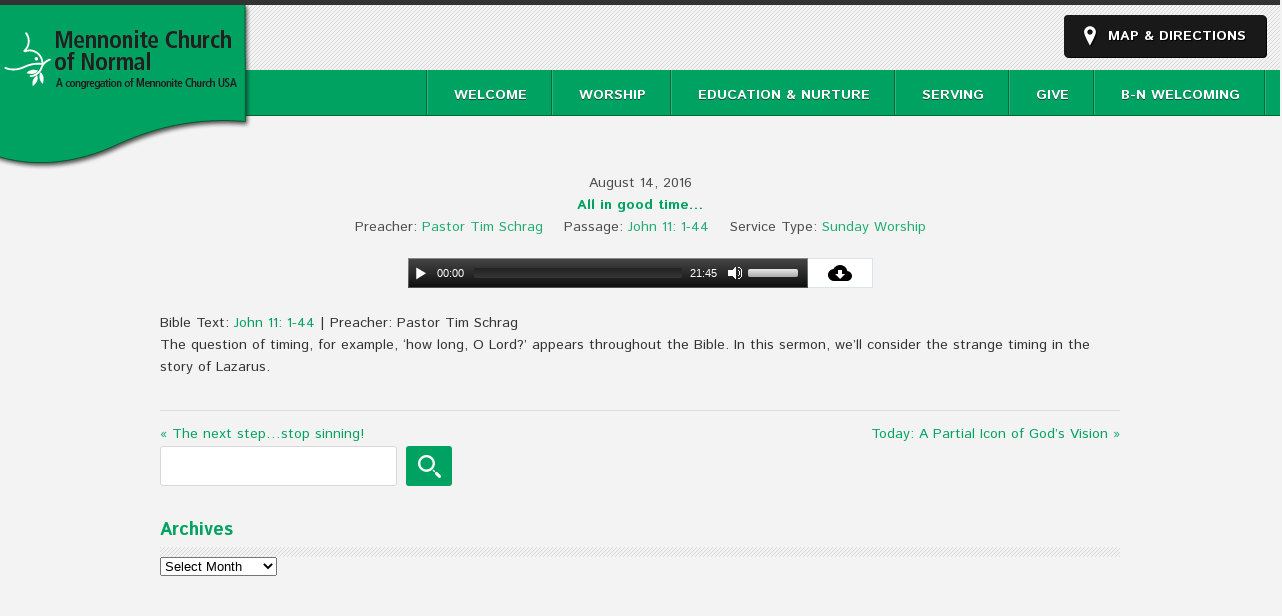

--- FILE ---
content_type: text/html; charset=UTF-8
request_url: https://normalmennonite.org/sermons/all-in-good-time/
body_size: 54485
content:
<!DOCTYPE html>

<html>

<head>

<title>




All in good time... - Mennonite Church of Normal&nbsp;|&nbsp;Mennonite Church of Normal





</title>

<link href='http://fonts.googleapis.com/css?family=Open+Sans+Condensed:300,700' rel='stylesheet' type='text/css'>

<meta name="viewport" content="width=device-width, user-scalable=no, initial-scale=1.0, minimum-scale=1.0, maximum-scale=1.0">

<meta http-equiv="Content-Type" content="text/html; charset=UTF-8">

<!--[if lt IE 9]>

	<script src="http://html5shim.googlecode.com/svn/trunk/html5.js"></script>

<![endif]-->

<!--[if lt IE 9]>

	<script src="http://css3-mediaqueries-js.googlecode.com/svn/trunk/css3-mediaqueries.js"></script>

<![endif]-->


<!--[if IE 7]>

	<link rel="stylesheet" type="text/css" href="https://normalmennonite.org/wp-content/themes/peace/css/ie7.css" media="screen">

<![endif]-->

<!--[if lte IE 6]>

	<script type="text/javascript" src="https://normalmennonite.org/wp-content/themes/peace/js/pngfix.js"></script>

	<script type="text/javascript" src="https://normalmennonite.org/wp-content/themes/peace/js/ie6.js"></script>

	<link rel="stylesheet" href="https://normalmennonite.org/wp-content/themes/peace/css/ie6.css" type="text/css">

<![endif]-->

<link rel="alternate" type="application/rss+xml" title="RSS 2.0" href="https://normalmennonite.org/feed/">

<link rel="pingback" href="https://normalmennonite.org/xmlrpc.php">



<meta name='robots' content='index, follow, max-image-preview:large, max-snippet:-1, max-video-preview:-1' />

	<!-- This site is optimized with the Yoast SEO plugin v26.8 - https://yoast.com/product/yoast-seo-wordpress/ -->
	<link rel="canonical" href="https://normalmennonite.org/sermons/all-in-good-time/" />
	<meta property="og:locale" content="en_US" />
	<meta property="og:type" content="article" />
	<meta property="og:title" content="All in good time... - Mennonite Church of Normal" />
	<meta property="og:description" content="Bible Text: John 11: 1-44 | Preacher: Pastor Tim Schrag The question of timing, for example, &#8216;how long, O Lord?&#8217; appears throughout the Bible. In this sermon, we’ll consider the strange timing in the story of Lazarus." />
	<meta property="og:url" content="https://normalmennonite.org/sermons/all-in-good-time/" />
	<meta property="og:site_name" content="Mennonite Church of Normal" />
	<meta property="article:modified_time" content="2022-03-15T04:12:47+00:00" />
	<meta name="twitter:card" content="summary_large_image" />
	<script type="application/ld+json" class="yoast-schema-graph">{"@context":"https://schema.org","@graph":[{"@type":"WebPage","@id":"https://normalmennonite.org/sermons/all-in-good-time/","url":"https://normalmennonite.org/sermons/all-in-good-time/","name":"All in good time... - Mennonite Church of Normal","isPartOf":{"@id":"https://normalmennonite.org/#website"},"datePublished":"2016-08-14T15:21:24+00:00","dateModified":"2022-03-15T04:12:47+00:00","breadcrumb":{"@id":"https://normalmennonite.org/sermons/all-in-good-time/#breadcrumb"},"inLanguage":"en-US","potentialAction":[{"@type":"ReadAction","target":["https://normalmennonite.org/sermons/all-in-good-time/"]}]},{"@type":"BreadcrumbList","@id":"https://normalmennonite.org/sermons/all-in-good-time/#breadcrumb","itemListElement":[{"@type":"ListItem","position":1,"name":"Home","item":"https://normalmennonite.org/"},{"@type":"ListItem","position":2,"name":"Sermons","item":"https://normalmennonite.org/sermons/"},{"@type":"ListItem","position":3,"name":"All in good time&#8230;"}]},{"@type":"WebSite","@id":"https://normalmennonite.org/#website","url":"https://normalmennonite.org/","name":"Mennonite Church of Normal","description":"A congregation of Mennonite Church USA","potentialAction":[{"@type":"SearchAction","target":{"@type":"EntryPoint","urlTemplate":"https://normalmennonite.org/?s={search_term_string}"},"query-input":{"@type":"PropertyValueSpecification","valueRequired":true,"valueName":"search_term_string"}}],"inLanguage":"en-US"}]}</script>
	<!-- / Yoast SEO plugin. -->


<link rel='dns-prefetch' href='//cdn.jsdelivr.net' />
<link rel='dns-prefetch' href='//fonts.googleapis.com' />
<link rel="alternate" title="oEmbed (JSON)" type="application/json+oembed" href="https://normalmennonite.org/wp-json/oembed/1.0/embed?url=https%3A%2F%2Fnormalmennonite.org%2Fsermons%2Fall-in-good-time%2F" />
<link rel="alternate" title="oEmbed (XML)" type="text/xml+oembed" href="https://normalmennonite.org/wp-json/oembed/1.0/embed?url=https%3A%2F%2Fnormalmennonite.org%2Fsermons%2Fall-in-good-time%2F&#038;format=xml" />
<style id='wp-img-auto-sizes-contain-inline-css' type='text/css'>
img:is([sizes=auto i],[sizes^="auto," i]){contain-intrinsic-size:3000px 1500px}
/*# sourceURL=wp-img-auto-sizes-contain-inline-css */
</style>
<style id='wp-emoji-styles-inline-css' type='text/css'>

	img.wp-smiley, img.emoji {
		display: inline !important;
		border: none !important;
		box-shadow: none !important;
		height: 1em !important;
		width: 1em !important;
		margin: 0 0.07em !important;
		vertical-align: -0.1em !important;
		background: none !important;
		padding: 0 !important;
	}
/*# sourceURL=wp-emoji-styles-inline-css */
</style>
<link rel='stylesheet' id='wp-block-library-css' href='https://normalmennonite.org/wp-includes/css/dist/block-library/style.min.css?ver=6.9' type='text/css' media='all' />
<style id='classic-theme-styles-inline-css' type='text/css'>
/*! This file is auto-generated */
.wp-block-button__link{color:#fff;background-color:#32373c;border-radius:9999px;box-shadow:none;text-decoration:none;padding:calc(.667em + 2px) calc(1.333em + 2px);font-size:1.125em}.wp-block-file__button{background:#32373c;color:#fff;text-decoration:none}
/*# sourceURL=/wp-includes/css/classic-themes.min.css */
</style>
<style id='global-styles-inline-css' type='text/css'>
:root{--wp--preset--aspect-ratio--square: 1;--wp--preset--aspect-ratio--4-3: 4/3;--wp--preset--aspect-ratio--3-4: 3/4;--wp--preset--aspect-ratio--3-2: 3/2;--wp--preset--aspect-ratio--2-3: 2/3;--wp--preset--aspect-ratio--16-9: 16/9;--wp--preset--aspect-ratio--9-16: 9/16;--wp--preset--color--black: #000000;--wp--preset--color--cyan-bluish-gray: #abb8c3;--wp--preset--color--white: #ffffff;--wp--preset--color--pale-pink: #f78da7;--wp--preset--color--vivid-red: #cf2e2e;--wp--preset--color--luminous-vivid-orange: #ff6900;--wp--preset--color--luminous-vivid-amber: #fcb900;--wp--preset--color--light-green-cyan: #7bdcb5;--wp--preset--color--vivid-green-cyan: #00d084;--wp--preset--color--pale-cyan-blue: #8ed1fc;--wp--preset--color--vivid-cyan-blue: #0693e3;--wp--preset--color--vivid-purple: #9b51e0;--wp--preset--gradient--vivid-cyan-blue-to-vivid-purple: linear-gradient(135deg,rgb(6,147,227) 0%,rgb(155,81,224) 100%);--wp--preset--gradient--light-green-cyan-to-vivid-green-cyan: linear-gradient(135deg,rgb(122,220,180) 0%,rgb(0,208,130) 100%);--wp--preset--gradient--luminous-vivid-amber-to-luminous-vivid-orange: linear-gradient(135deg,rgb(252,185,0) 0%,rgb(255,105,0) 100%);--wp--preset--gradient--luminous-vivid-orange-to-vivid-red: linear-gradient(135deg,rgb(255,105,0) 0%,rgb(207,46,46) 100%);--wp--preset--gradient--very-light-gray-to-cyan-bluish-gray: linear-gradient(135deg,rgb(238,238,238) 0%,rgb(169,184,195) 100%);--wp--preset--gradient--cool-to-warm-spectrum: linear-gradient(135deg,rgb(74,234,220) 0%,rgb(151,120,209) 20%,rgb(207,42,186) 40%,rgb(238,44,130) 60%,rgb(251,105,98) 80%,rgb(254,248,76) 100%);--wp--preset--gradient--blush-light-purple: linear-gradient(135deg,rgb(255,206,236) 0%,rgb(152,150,240) 100%);--wp--preset--gradient--blush-bordeaux: linear-gradient(135deg,rgb(254,205,165) 0%,rgb(254,45,45) 50%,rgb(107,0,62) 100%);--wp--preset--gradient--luminous-dusk: linear-gradient(135deg,rgb(255,203,112) 0%,rgb(199,81,192) 50%,rgb(65,88,208) 100%);--wp--preset--gradient--pale-ocean: linear-gradient(135deg,rgb(255,245,203) 0%,rgb(182,227,212) 50%,rgb(51,167,181) 100%);--wp--preset--gradient--electric-grass: linear-gradient(135deg,rgb(202,248,128) 0%,rgb(113,206,126) 100%);--wp--preset--gradient--midnight: linear-gradient(135deg,rgb(2,3,129) 0%,rgb(40,116,252) 100%);--wp--preset--font-size--small: 13px;--wp--preset--font-size--medium: 20px;--wp--preset--font-size--large: 36px;--wp--preset--font-size--x-large: 42px;--wp--preset--spacing--20: 0.44rem;--wp--preset--spacing--30: 0.67rem;--wp--preset--spacing--40: 1rem;--wp--preset--spacing--50: 1.5rem;--wp--preset--spacing--60: 2.25rem;--wp--preset--spacing--70: 3.38rem;--wp--preset--spacing--80: 5.06rem;--wp--preset--shadow--natural: 6px 6px 9px rgba(0, 0, 0, 0.2);--wp--preset--shadow--deep: 12px 12px 50px rgba(0, 0, 0, 0.4);--wp--preset--shadow--sharp: 6px 6px 0px rgba(0, 0, 0, 0.2);--wp--preset--shadow--outlined: 6px 6px 0px -3px rgb(255, 255, 255), 6px 6px rgb(0, 0, 0);--wp--preset--shadow--crisp: 6px 6px 0px rgb(0, 0, 0);}:where(.is-layout-flex){gap: 0.5em;}:where(.is-layout-grid){gap: 0.5em;}body .is-layout-flex{display: flex;}.is-layout-flex{flex-wrap: wrap;align-items: center;}.is-layout-flex > :is(*, div){margin: 0;}body .is-layout-grid{display: grid;}.is-layout-grid > :is(*, div){margin: 0;}:where(.wp-block-columns.is-layout-flex){gap: 2em;}:where(.wp-block-columns.is-layout-grid){gap: 2em;}:where(.wp-block-post-template.is-layout-flex){gap: 1.25em;}:where(.wp-block-post-template.is-layout-grid){gap: 1.25em;}.has-black-color{color: var(--wp--preset--color--black) !important;}.has-cyan-bluish-gray-color{color: var(--wp--preset--color--cyan-bluish-gray) !important;}.has-white-color{color: var(--wp--preset--color--white) !important;}.has-pale-pink-color{color: var(--wp--preset--color--pale-pink) !important;}.has-vivid-red-color{color: var(--wp--preset--color--vivid-red) !important;}.has-luminous-vivid-orange-color{color: var(--wp--preset--color--luminous-vivid-orange) !important;}.has-luminous-vivid-amber-color{color: var(--wp--preset--color--luminous-vivid-amber) !important;}.has-light-green-cyan-color{color: var(--wp--preset--color--light-green-cyan) !important;}.has-vivid-green-cyan-color{color: var(--wp--preset--color--vivid-green-cyan) !important;}.has-pale-cyan-blue-color{color: var(--wp--preset--color--pale-cyan-blue) !important;}.has-vivid-cyan-blue-color{color: var(--wp--preset--color--vivid-cyan-blue) !important;}.has-vivid-purple-color{color: var(--wp--preset--color--vivid-purple) !important;}.has-black-background-color{background-color: var(--wp--preset--color--black) !important;}.has-cyan-bluish-gray-background-color{background-color: var(--wp--preset--color--cyan-bluish-gray) !important;}.has-white-background-color{background-color: var(--wp--preset--color--white) !important;}.has-pale-pink-background-color{background-color: var(--wp--preset--color--pale-pink) !important;}.has-vivid-red-background-color{background-color: var(--wp--preset--color--vivid-red) !important;}.has-luminous-vivid-orange-background-color{background-color: var(--wp--preset--color--luminous-vivid-orange) !important;}.has-luminous-vivid-amber-background-color{background-color: var(--wp--preset--color--luminous-vivid-amber) !important;}.has-light-green-cyan-background-color{background-color: var(--wp--preset--color--light-green-cyan) !important;}.has-vivid-green-cyan-background-color{background-color: var(--wp--preset--color--vivid-green-cyan) !important;}.has-pale-cyan-blue-background-color{background-color: var(--wp--preset--color--pale-cyan-blue) !important;}.has-vivid-cyan-blue-background-color{background-color: var(--wp--preset--color--vivid-cyan-blue) !important;}.has-vivid-purple-background-color{background-color: var(--wp--preset--color--vivid-purple) !important;}.has-black-border-color{border-color: var(--wp--preset--color--black) !important;}.has-cyan-bluish-gray-border-color{border-color: var(--wp--preset--color--cyan-bluish-gray) !important;}.has-white-border-color{border-color: var(--wp--preset--color--white) !important;}.has-pale-pink-border-color{border-color: var(--wp--preset--color--pale-pink) !important;}.has-vivid-red-border-color{border-color: var(--wp--preset--color--vivid-red) !important;}.has-luminous-vivid-orange-border-color{border-color: var(--wp--preset--color--luminous-vivid-orange) !important;}.has-luminous-vivid-amber-border-color{border-color: var(--wp--preset--color--luminous-vivid-amber) !important;}.has-light-green-cyan-border-color{border-color: var(--wp--preset--color--light-green-cyan) !important;}.has-vivid-green-cyan-border-color{border-color: var(--wp--preset--color--vivid-green-cyan) !important;}.has-pale-cyan-blue-border-color{border-color: var(--wp--preset--color--pale-cyan-blue) !important;}.has-vivid-cyan-blue-border-color{border-color: var(--wp--preset--color--vivid-cyan-blue) !important;}.has-vivid-purple-border-color{border-color: var(--wp--preset--color--vivid-purple) !important;}.has-vivid-cyan-blue-to-vivid-purple-gradient-background{background: var(--wp--preset--gradient--vivid-cyan-blue-to-vivid-purple) !important;}.has-light-green-cyan-to-vivid-green-cyan-gradient-background{background: var(--wp--preset--gradient--light-green-cyan-to-vivid-green-cyan) !important;}.has-luminous-vivid-amber-to-luminous-vivid-orange-gradient-background{background: var(--wp--preset--gradient--luminous-vivid-amber-to-luminous-vivid-orange) !important;}.has-luminous-vivid-orange-to-vivid-red-gradient-background{background: var(--wp--preset--gradient--luminous-vivid-orange-to-vivid-red) !important;}.has-very-light-gray-to-cyan-bluish-gray-gradient-background{background: var(--wp--preset--gradient--very-light-gray-to-cyan-bluish-gray) !important;}.has-cool-to-warm-spectrum-gradient-background{background: var(--wp--preset--gradient--cool-to-warm-spectrum) !important;}.has-blush-light-purple-gradient-background{background: var(--wp--preset--gradient--blush-light-purple) !important;}.has-blush-bordeaux-gradient-background{background: var(--wp--preset--gradient--blush-bordeaux) !important;}.has-luminous-dusk-gradient-background{background: var(--wp--preset--gradient--luminous-dusk) !important;}.has-pale-ocean-gradient-background{background: var(--wp--preset--gradient--pale-ocean) !important;}.has-electric-grass-gradient-background{background: var(--wp--preset--gradient--electric-grass) !important;}.has-midnight-gradient-background{background: var(--wp--preset--gradient--midnight) !important;}.has-small-font-size{font-size: var(--wp--preset--font-size--small) !important;}.has-medium-font-size{font-size: var(--wp--preset--font-size--medium) !important;}.has-large-font-size{font-size: var(--wp--preset--font-size--large) !important;}.has-x-large-font-size{font-size: var(--wp--preset--font-size--x-large) !important;}
:where(.wp-block-post-template.is-layout-flex){gap: 1.25em;}:where(.wp-block-post-template.is-layout-grid){gap: 1.25em;}
:where(.wp-block-term-template.is-layout-flex){gap: 1.25em;}:where(.wp-block-term-template.is-layout-grid){gap: 1.25em;}
:where(.wp-block-columns.is-layout-flex){gap: 2em;}:where(.wp-block-columns.is-layout-grid){gap: 2em;}
:root :where(.wp-block-pullquote){font-size: 1.5em;line-height: 1.6;}
/*# sourceURL=global-styles-inline-css */
</style>
<link rel='stylesheet' id='churchpack_shortcode_styles-css' href='https://normalmennonite.org/wp-content/plugins/church-pack/shortcodes/css/shortcodes.css?ver=6.9' type='text/css' media='all' />
<link rel='stylesheet' id='wpfc-sm-styles-css' href='https://normalmennonite.org/wp-content/plugins/sermon-manager-for-wordpress/assets/css/sermon.min.css?ver=2.30.0' type='text/css' media='all' />
<link rel='stylesheet' id='dashicons-css' href='https://normalmennonite.org/wp-includes/css/dashicons.min.css?ver=6.9' type='text/css' media='all' />
<link rel='stylesheet' id='wpfc-sm-plyr-css-css' href='https://normalmennonite.org/wp-content/plugins/sermon-manager-for-wordpress/assets/vendor/css/plyr.min.css?ver=3.4.7' type='text/css' media='all' />
<link rel='stylesheet' id='googlefonts-css' href='https://fonts.googleapis.com/css?family=Istok+Web:400|Istok+Web:700&subset=latin' type='text/css' media='all' />
<link rel='stylesheet' id='wp-members-css' href='https://normalmennonite.org/wp-content/plugins/wp-members/assets/css/forms/generic-no-float.min.css?ver=3.5.5.1' type='text/css' media='all' />
<link rel='stylesheet' id='simcal-qtip-css' href='https://normalmennonite.org/wp-content/plugins/google-calendar-events/assets/generated/vendor/jquery.qtip.min.css?ver=3.6.2' type='text/css' media='all' />
<link rel='stylesheet' id='simcal-default-calendar-grid-css' href='https://normalmennonite.org/wp-content/plugins/google-calendar-events/assets/generated/default-calendar-grid.min.css?ver=3.6.2' type='text/css' media='all' />
<link rel='stylesheet' id='simcal-default-calendar-list-css' href='https://normalmennonite.org/wp-content/plugins/google-calendar-events/assets/generated/default-calendar-list.min.css?ver=3.6.2' type='text/css' media='all' />
<link rel='stylesheet' id='cyclone-template-style-dark-0-css' href='https://normalmennonite.org/wp-content/plugins/cyclone-slider-2/templates/dark/style.css?ver=3.2.0' type='text/css' media='all' />
<link rel='stylesheet' id='cyclone-template-style-default-0-css' href='https://normalmennonite.org/wp-content/plugins/cyclone-slider-2/templates/default/style.css?ver=3.2.0' type='text/css' media='all' />
<link rel='stylesheet' id='cyclone-template-style-standard-0-css' href='https://normalmennonite.org/wp-content/plugins/cyclone-slider-2/templates/standard/style.css?ver=3.2.0' type='text/css' media='all' />
<link rel='stylesheet' id='cyclone-template-style-thumbnails-0-css' href='https://normalmennonite.org/wp-content/plugins/cyclone-slider-2/templates/thumbnails/style.css?ver=3.2.0' type='text/css' media='all' />
<link rel='stylesheet' id='stylesheet-css' href='https://normalmennonite.org/wp-content/themes/peace/style.css?ver=1.0.2' type='text/css' media='all' />
<link rel='stylesheet' id='nivo-style-css' href='https://normalmennonite.org/wp-content/themes/peace/css/slider/nivo-slider.css?ver=6.9' type='text/css' media='all' />
<link rel='stylesheet' id='nivo-default-css' href='https://normalmennonite.org/wp-content/themes/peace/css/slider/default/default.css?ver=6.9' type='text/css' media='all' />
<link rel='stylesheet' id='medialelemets-css' href='https://normalmennonite.org/wp-content/themes/peace/mediaelement/mediaelementplayer.css?ver=6.9' type='text/css' media='all' />
<script type="text/javascript" src="https://normalmennonite.org/wp-content/plugins/enable-jquery-migrate-helper/js/jquery/jquery-1.12.4-wp.js?ver=1.12.4-wp" id="jquery-core-js"></script>
<script type="text/javascript" src="https://normalmennonite.org/wp-content/plugins/enable-jquery-migrate-helper/js/jquery-migrate/jquery-migrate-1.4.1-wp.js?ver=1.4.1-wp" id="jquery-migrate-js"></script>
<script type="text/javascript" src="https://normalmennonite.org/wp-content/plugins/sermon-manager-for-wordpress/assets/vendor/js/plyr.polyfilled.min.js?ver=3.4.7" id="wpfc-sm-plyr-js"></script>
<script type="text/javascript" id="wpfc-sm-plyr-loader-js-extra">
/* <![CDATA[ */
var sm_data = {"debug":"0","use_native_player_safari":"0"};
//# sourceURL=wpfc-sm-plyr-loader-js-extra
/* ]]> */
</script>
<script type="text/javascript" src="https://normalmennonite.org/wp-content/plugins/sermon-manager-for-wordpress/assets/js/plyr.min.js?ver=2.30.0" id="wpfc-sm-plyr-loader-js"></script>
<script type="text/javascript" id="wpfc-sm-verse-script-js-extra">
/* <![CDATA[ */
var verse = {"bible_version":"ESV","language":"en_US"};
//# sourceURL=wpfc-sm-verse-script-js-extra
/* ]]> */
</script>
<script type="text/javascript" src="https://normalmennonite.org/wp-content/plugins/sermon-manager-for-wordpress/assets/vendor/js/verse.js?ver=2.30.0" id="wpfc-sm-verse-script-js"></script>
<script type="text/javascript" src="https://normalmennonite.org/wp-content/themes/peace/js/jquery.nivo.slider.pack.js?ver=6.9" id="nivo-js"></script>
<script type="text/javascript" src="https://normalmennonite.org/wp-content/themes/peace/js/main.js?ver=6.9" id="main-js"></script>
<script type="text/javascript" src="https://normalmennonite.org/wp-content/themes/peace/mediaelement/mediaelement-and-player.min.js?ver=6.9" id="media-js"></script>
<link rel="https://api.w.org/" href="https://normalmennonite.org/wp-json/" /><link rel="alternate" title="JSON" type="application/json" href="https://normalmennonite.org/wp-json/wp/v2/wpfc_sermon/2141" /><link rel="EditURI" type="application/rsd+xml" title="RSD" href="https://normalmennonite.org/xmlrpc.php?rsd" />

<link rel='shortlink' href='https://normalmennonite.org/?p=2141' />

<!--

              Handcrafted by Flint Hills Design.


    ______ _ _       _     _    _ _ _ _       _____            _
   |  ____| (_)     | |   | |  | (_) | |     |  __ \          (_)
   | |__  | |_ _ __ | |_  | |__| |_| | |___  | |  | | ___  ___ _  __ _ _ __
   |  __| | | | '_ \| __| |  __  | | | / __| | |  | |/ _ \/ __| |/ _` | '_ \
   | |    | | | | | | |_  | |  | | | | \__ \ | |__| |  __/\__ \ | (_| | | | |
   |_|    |_|_|_| |_|\__| |_|  |_|_|_|_|___/ |_____/ \___||___/_|\__, |_| |_|
                                                                  __/ |
                                                                 |___/

              We're a workshop for the connected world.

              Learn more at FlintHillsDesign.com

-->
    <style type='text/css' media='screen'>
	body{ font-family:"Istok Web", arial, sans-serif;}
	blockquote{ font-family:"Istok Web", arial, sans-serif;}
	p{ font-family:"Istok Web", arial, sans-serif;}
	li{ font-family:"Istok Web", arial, sans-serif;}
	h1{ font-family:"Istok Web", arial, sans-serif;}
	h2{ font-family:"Istok Web", arial, sans-serif;}
	h3{ font-family:"Istok Web", arial, sans-serif;}
	h4{ font-family:"Istok Web", arial, sans-serif;}
	h1, h2, h3, h4, h5, h6, strong {
    font-weight: bold;
	font-color: #00a261;
}
</style>
<!-- fonts delivered by Wordpress Google Fonts, a plugin by Adrian3.com --><meta name="generator" content="church-wp 1.0" />
<meta name="generator" content="church Framework Version 1.0.7" />
<link href="https://normalmennonite.org/wp-content/themes/peace/styles/default.css" rel="stylesheet" />
<link href="https://normalmennonite.org/wp-content/themes/peace/custom.css" rel="stylesheet" type="text/css" />
<link rel="shortcut icon" href="https://simplicity.mennonite.net/wp-content/church_uploads/3-mennoniteDoveLogoIcon16x16.png"/>
<meta name="generator" content="Elementor 3.34.2; features: additional_custom_breakpoints; settings: css_print_method-external, google_font-enabled, font_display-auto">
			<style>
				.e-con.e-parent:nth-of-type(n+4):not(.e-lazyloaded):not(.e-no-lazyload),
				.e-con.e-parent:nth-of-type(n+4):not(.e-lazyloaded):not(.e-no-lazyload) * {
					background-image: none !important;
				}
				@media screen and (max-height: 1024px) {
					.e-con.e-parent:nth-of-type(n+3):not(.e-lazyloaded):not(.e-no-lazyload),
					.e-con.e-parent:nth-of-type(n+3):not(.e-lazyloaded):not(.e-no-lazyload) * {
						background-image: none !important;
					}
				}
				@media screen and (max-height: 640px) {
					.e-con.e-parent:nth-of-type(n+2):not(.e-lazyloaded):not(.e-no-lazyload),
					.e-con.e-parent:nth-of-type(n+2):not(.e-lazyloaded):not(.e-no-lazyload) * {
						background-image: none !important;
					}
				}
			</style>
					<style type="text/css" id="wp-custom-css">
			.wrap {
	width:960px;
	margin:0 auto;
	position:relative;
}
 @media only screen and (max-width: 760px) {
	 .wrap {
		 width:95%;
		 margin:0 auto;
	 } 
}
.plyr__controls {
	display:none;
}
.homepage-widgets .widget {
    float: left;
    overflow: hidden;
    padding-right: 28px;
    width: 292px;
}		</style>
		
</head>

<body>

<section class="wrapper">

<!-- start header -->

<header id="header">

  	<section class="box norm-wide">

    		<!-- logo -->

    		<section id="logo">

            		<div><span><a href="https://normalmennonite.org" title="Mennonite Church of Normal"><img src="https://www.normalmennonite.org/wp-content/uploads/2014/03/logoNormal.png" alt="logo" /></a></span></div>

      		</section>

      		<!-- logo -->

      		<a href="http://maps.google.com/?q=805 S Cottage Ave, Normal IL 61761" title="get directions" target="_blank" class="location">Map &amp; Directions</a>
    	</section>

</header>

<!-- end header -->

<!-- start navigation -->

<nav id="navigation">

	<section class="box norm-wide">
		<section class="style-select">
        	<ul id="header-menu-links" class="menu"><li id="menu-item-210" class="menu-item menu-item-type-post_type menu-item-object-page menu-item-has-children menu-item-210"><a href="https://normalmennonite.org/welcome/">Welcome</a>
<ul class="sub-menu">
	<li id="menu-item-212" class="menu-item menu-item-type-post_type menu-item-object-page menu-item-212"><a href="https://normalmennonite.org/welcome/about/">About MCN</a></li>
	<li id="menu-item-214" class="menu-item menu-item-type-post_type menu-item-object-page menu-item-214"><a href="https://normalmennonite.org/welcome/mennonites/">About Mennonites</a></li>
	<li id="menu-item-216" class="menu-item menu-item-type-post_type menu-item-object-page menu-item-216"><a href="https://normalmennonite.org/welcome/staff/">Pastoral Staff</a></li>
	<li id="menu-item-211" class="menu-item menu-item-type-post_type menu-item-object-page menu-item-211"><a href="https://normalmennonite.org/welcome/affiliations/">Affiliations</a></li>
	<li id="menu-item-1122" class="menu-item menu-item-type-post_type menu-item-object-page menu-item-1122"><a href="https://normalmennonite.org/visitors/">Visitors</a></li>
	<li id="menu-item-764" class="menu-item menu-item-type-post_type menu-item-object-page menu-item-764"><a href="https://normalmennonite.org/contact-us/">Contact Us</a></li>
</ul>
</li>
<li id="menu-item-256" class="menu-item menu-item-type-post_type menu-item-object-page menu-item-has-children menu-item-256"><a href="https://normalmennonite.org/worship/">Worship</a>
<ul class="sub-menu">
	<li id="menu-item-260" class="menu-item menu-item-type-post_type menu-item-object-page menu-item-260"><a href="https://normalmennonite.org/worship/what-to-expect/">What to Expect</a></li>
	<li id="menu-item-259" class="menu-item menu-item-type-post_type menu-item-object-page menu-item-259"><a href="https://normalmennonite.org/worship/bulletins/">Bulletins</a></li>
	<li id="menu-item-5299" class="menu-item menu-item-type-post_type menu-item-object-page menu-item-5299"><a href="https://normalmennonite.org/our-sermons/">Sermons</a></li>
	<li id="menu-item-306" class="menu-item menu-item-type-post_type menu-item-object-page menu-item-306"><a href="https://normalmennonite.org/training/singing/">Music</a></li>
	<li id="menu-item-258" class="menu-item menu-item-type-post_type menu-item-object-page menu-item-258"><a href="https://normalmennonite.org/worship/childcare/">Childcare</a></li>
</ul>
</li>
<li id="menu-item-301" class="menu-item menu-item-type-post_type menu-item-object-page menu-item-has-children menu-item-301"><a href="https://normalmennonite.org/training/">Education &#038; Nurture</a>
<ul class="sub-menu">
	<li id="menu-item-307" class="menu-item menu-item-type-post_type menu-item-object-page menu-item-307"><a href="https://normalmennonite.org/training/christian-education/">Sunday Morning Adult &#038; Child Learning</a></li>
	<li id="menu-item-305" class="menu-item menu-item-type-post_type menu-item-object-page menu-item-305"><a href="https://normalmennonite.org/training/small-groups/">Groups</a></li>
	<li id="menu-item-304" class="menu-item menu-item-type-post_type menu-item-object-page menu-item-304"><a href="https://normalmennonite.org/training/young-families/">Young Families</a></li>
	<li id="menu-item-303" class="menu-item menu-item-type-post_type menu-item-object-page menu-item-303"><a href="https://normalmennonite.org/training/youth-program/">Youth Program</a></li>
	<li id="menu-item-351" class="menu-item menu-item-type-post_type menu-item-object-page menu-item-351"><a href="https://normalmennonite.org/stewarding/student-mutual-aid/">Student Mutual Aid</a></li>
	<li id="menu-item-1113" class="menu-item menu-item-type-post_type menu-item-object-page menu-item-1113"><a href="https://normalmennonite.org/helpful-documents/">Helpful Documents</a></li>
</ul>
</li>
<li id="menu-item-327" class="menu-item menu-item-type-post_type menu-item-object-page menu-item-has-children menu-item-327"><a href="https://normalmennonite.org/serving/">Serving</a>
<ul class="sub-menu">
	<li id="menu-item-353" class="menu-item menu-item-type-post_type menu-item-object-page menu-item-353"><a href="https://normalmennonite.org/stewarding/church-board/">Serving at MCN</a></li>
	<li id="menu-item-331" class="menu-item menu-item-type-post_type menu-item-object-page menu-item-331"><a href="https://normalmennonite.org/serving/local-missions/">Local Mennonite Missions</a></li>
	<li id="menu-item-795" class="menu-item menu-item-type-post_type menu-item-object-page menu-item-795"><a href="https://normalmennonite.org/volunteering-in-our-communities/">Volunteering in Our Communities</a></li>
	<li id="menu-item-330" class="menu-item menu-item-type-post_type menu-item-object-page menu-item-330"><a href="https://normalmennonite.org/serving/missions-abroad/">Missions Beyond Local</a></li>
	<li id="menu-item-329" class="menu-item menu-item-type-post_type menu-item-object-page menu-item-329"><a href="https://normalmennonite.org/serving/peace-and-justice/">Peace and Justice</a></li>
	<li id="menu-item-352" class="menu-item menu-item-type-post_type menu-item-object-page menu-item-352"><a href="https://normalmennonite.org/stewarding/creation-care/">Creation Care</a></li>
</ul>
</li>
<li id="menu-item-5081" class="menu-item menu-item-type-custom menu-item-object-custom menu-item-5081"><a href="https://secure.myvanco.com/L-Z857/home">Give</a></li>
<li id="menu-item-6666" class="menu-item menu-item-type-post_type menu-item-object-page menu-item-6666"><a href="https://normalmennonite.org/b-n-welcoming/">B-N Welcoming</a></li>
</ul>		</section>
    	</section>

</nav>

<!-- end navigation -->
<div class="wrap"><div id="primary" class="content-area"><main id="main" class="site-main wpfc-sermon-container ">
<article id="post-2141" class="wpfc_preacher-tim-schrag wpfc-sermon-single post-2141 wpfc_sermon type-wpfc_sermon status-publish hentry wpfc_service_type-sunday-worship">
		<div class="wpfc-sermon-single-inner">
				<div class="wpfc-sermon-single-main">
			<div class="wpfc-sermon-single-header">
				<div class="wpfc-sermon-single-meta-item wpfc-sermon-single-meta-date">
											August 14, 2016									</div>
									<h2 class="wpfc-sermon-single-title">All in good time&#8230;</h2>
								<div class="wpfc-sermon-single-meta">
											<div class="wpfc-sermon-single-meta-item wpfc-sermon-single-meta-preacher custom-label">
							<span class="wpfc-sermon-single-meta-prefix">Preacher:</span>
							<span class="wpfc-sermon-single-meta-text"><a href="https://normalmennonite.org/sermons/preacher/tim-schrag/" rel="tag">Pastor Tim Schrag</a></span>
						</div>
																					<div class="wpfc-sermon-single-meta-item wpfc-sermon-single-meta-passage">
							<span class="wpfc-sermon-single-meta-prefix">
								Passage:</span>
							<span class="wpfc-sermon-single-meta-text">John 11: 1-44</span>
						</div>
																<div class="wpfc-sermon-single-meta-item wpfc-sermon-single-meta-service">
							<span class="wpfc-sermon-single-meta-prefix">
								Service Type:</span>
							<span class="wpfc-sermon-single-meta-text"><a href="https://normalmennonite.org/sermons/service-type/sunday-worship/" rel="tag">Sunday Worship</a></span>
						</div>
									</div>
			</div>
			
			<div class="wpfc-sermon-single-media">
								
														<div class="wpfc-sermon-single-audio player-plyr">
						<audio controls preload="metadata" class="wpfc-sermon-player " ><source src="http://www.normalmennonite.org/wp-content/uploads/2016/08/11-All-in-good-time.mp3" type="audio/mp3"></audio>						<a class="wpfc-sermon-single-audio-download"
								href="http://www.normalmennonite.org/wp-content/uploads/2016/08/11-All-in-good-time.mp3"
								download="11-All-in-good-time.mp3"
								 rel = "nofollow" title="Download Audio File">
							<svg fill="#000000" height="24" viewBox="0 0 24 24" width="24"
									xmlns="http://www.w3.org/2000/svg">
								<path d="M0 0h24v24H0z" fill="none"></path>
								<path d="M19.35 10.04C18.67 6.59 15.64 4 12 4 9.11 4 6.6 5.64 5.35 8.04 2.34 8.36 0 10.91 0 14c0 3.31 2.69 6 6 6h13c2.76 0 5-2.24 5-5 0-2.64-2.05-4.78-4.65-4.96zM17 13l-5 5-5-5h3V9h4v4h3z"></path>
							</svg>
						</a>
					</div>
							</div>			
				<p>Bible Text: John 11: 1-44 | Preacher: Pastor Tim Schrag</p>
<p>The question of timing, for example, &#8216;how long, O Lord?&#8217; appears throughout the Bible. In this sermon, we’ll consider the strange timing in the story of Lazarus.</p>
			
				
						
												<div class="wpfc-sermon-single-navigation">
													<a href="https://normalmennonite.org/sermons/the-next-step-stop-sinning/" class="previous-sermon">&laquo; The next step&#8230;stop sinning!</a>
																			<a href="https://normalmennonite.org/sermons/today-a-partial-icon-of-gods-vision/" class="next-sermon">Today:  A Partial Icon of God&#8217;s Vision &raquo;</a>
											</div>
									</div>
			</div>
	</article>

</main></div>
<section id="search-2" class="widget widget_search"><form role="search" method="get" id="searchform" class="searchform" action="https://normalmennonite.org/">
				<div>
					<label class="screen-reader-text" for="s">Search for:</label>
					<input type="text" value="" name="s" id="s" />
					<input type="submit" id="searchsubmit" value="Search" />
				</div>
			</form></section><section id="archives-2" class="widget widget_archive"><h4>Archives</h4>		<label class="screen-reader-text" for="archives-dropdown-2">Archives</label>
		<select id="archives-dropdown-2" name="archive-dropdown">
			
			<option value="">Select Month</option>
				<option value='https://normalmennonite.org/2026/01/'> January 2026 </option>
	<option value='https://normalmennonite.org/2025/12/'> December 2025 </option>
	<option value='https://normalmennonite.org/2025/11/'> November 2025 </option>
	<option value='https://normalmennonite.org/2025/10/'> October 2025 </option>
	<option value='https://normalmennonite.org/2025/09/'> September 2025 </option>
	<option value='https://normalmennonite.org/2025/08/'> August 2025 </option>
	<option value='https://normalmennonite.org/2025/07/'> July 2025 </option>
	<option value='https://normalmennonite.org/2025/06/'> June 2025 </option>
	<option value='https://normalmennonite.org/2025/05/'> May 2025 </option>
	<option value='https://normalmennonite.org/2025/04/'> April 2025 </option>
	<option value='https://normalmennonite.org/2025/03/'> March 2025 </option>
	<option value='https://normalmennonite.org/2025/02/'> February 2025 </option>
	<option value='https://normalmennonite.org/2025/01/'> January 2025 </option>
	<option value='https://normalmennonite.org/2024/12/'> December 2024 </option>
	<option value='https://normalmennonite.org/2024/11/'> November 2024 </option>
	<option value='https://normalmennonite.org/2024/10/'> October 2024 </option>
	<option value='https://normalmennonite.org/2024/09/'> September 2024 </option>
	<option value='https://normalmennonite.org/2024/08/'> August 2024 </option>
	<option value='https://normalmennonite.org/2024/07/'> July 2024 </option>
	<option value='https://normalmennonite.org/2024/06/'> June 2024 </option>
	<option value='https://normalmennonite.org/2024/05/'> May 2024 </option>
	<option value='https://normalmennonite.org/2024/04/'> April 2024 </option>
	<option value='https://normalmennonite.org/2024/03/'> March 2024 </option>
	<option value='https://normalmennonite.org/2024/02/'> February 2024 </option>
	<option value='https://normalmennonite.org/2024/01/'> January 2024 </option>
	<option value='https://normalmennonite.org/2023/12/'> December 2023 </option>
	<option value='https://normalmennonite.org/2023/11/'> November 2023 </option>
	<option value='https://normalmennonite.org/2023/10/'> October 2023 </option>
	<option value='https://normalmennonite.org/2023/09/'> September 2023 </option>
	<option value='https://normalmennonite.org/2023/08/'> August 2023 </option>
	<option value='https://normalmennonite.org/2023/07/'> July 2023 </option>
	<option value='https://normalmennonite.org/2023/06/'> June 2023 </option>
	<option value='https://normalmennonite.org/2023/05/'> May 2023 </option>
	<option value='https://normalmennonite.org/2023/04/'> April 2023 </option>
	<option value='https://normalmennonite.org/2023/03/'> March 2023 </option>
	<option value='https://normalmennonite.org/2023/02/'> February 2023 </option>
	<option value='https://normalmennonite.org/2023/01/'> January 2023 </option>
	<option value='https://normalmennonite.org/2022/12/'> December 2022 </option>
	<option value='https://normalmennonite.org/2022/11/'> November 2022 </option>
	<option value='https://normalmennonite.org/2022/10/'> October 2022 </option>
	<option value='https://normalmennonite.org/2022/09/'> September 2022 </option>
	<option value='https://normalmennonite.org/2022/08/'> August 2022 </option>
	<option value='https://normalmennonite.org/2022/07/'> July 2022 </option>
	<option value='https://normalmennonite.org/2022/06/'> June 2022 </option>
	<option value='https://normalmennonite.org/2022/05/'> May 2022 </option>
	<option value='https://normalmennonite.org/2022/04/'> April 2022 </option>
	<option value='https://normalmennonite.org/2022/03/'> March 2022 </option>
	<option value='https://normalmennonite.org/2022/02/'> February 2022 </option>
	<option value='https://normalmennonite.org/2022/01/'> January 2022 </option>
	<option value='https://normalmennonite.org/2021/12/'> December 2021 </option>
	<option value='https://normalmennonite.org/2021/11/'> November 2021 </option>
	<option value='https://normalmennonite.org/2021/10/'> October 2021 </option>
	<option value='https://normalmennonite.org/2021/09/'> September 2021 </option>
	<option value='https://normalmennonite.org/2021/08/'> August 2021 </option>
	<option value='https://normalmennonite.org/2021/07/'> July 2021 </option>
	<option value='https://normalmennonite.org/2021/06/'> June 2021 </option>
	<option value='https://normalmennonite.org/2021/05/'> May 2021 </option>
	<option value='https://normalmennonite.org/2021/04/'> April 2021 </option>
	<option value='https://normalmennonite.org/2021/03/'> March 2021 </option>
	<option value='https://normalmennonite.org/2021/02/'> February 2021 </option>
	<option value='https://normalmennonite.org/2020/05/'> May 2020 </option>
	<option value='https://normalmennonite.org/2020/04/'> April 2020 </option>
	<option value='https://normalmennonite.org/2020/03/'> March 2020 </option>
	<option value='https://normalmennonite.org/2020/02/'> February 2020 </option>
	<option value='https://normalmennonite.org/2020/01/'> January 2020 </option>
	<option value='https://normalmennonite.org/2019/12/'> December 2019 </option>
	<option value='https://normalmennonite.org/2019/11/'> November 2019 </option>
	<option value='https://normalmennonite.org/2019/10/'> October 2019 </option>
	<option value='https://normalmennonite.org/2019/09/'> September 2019 </option>
	<option value='https://normalmennonite.org/2019/08/'> August 2019 </option>
	<option value='https://normalmennonite.org/2019/07/'> July 2019 </option>
	<option value='https://normalmennonite.org/2019/06/'> June 2019 </option>
	<option value='https://normalmennonite.org/2019/05/'> May 2019 </option>
	<option value='https://normalmennonite.org/2019/04/'> April 2019 </option>
	<option value='https://normalmennonite.org/2019/03/'> March 2019 </option>
	<option value='https://normalmennonite.org/2019/02/'> February 2019 </option>
	<option value='https://normalmennonite.org/2019/01/'> January 2019 </option>
	<option value='https://normalmennonite.org/2018/12/'> December 2018 </option>
	<option value='https://normalmennonite.org/2018/11/'> November 2018 </option>
	<option value='https://normalmennonite.org/2018/10/'> October 2018 </option>
	<option value='https://normalmennonite.org/2018/09/'> September 2018 </option>
	<option value='https://normalmennonite.org/2018/08/'> August 2018 </option>
	<option value='https://normalmennonite.org/2018/07/'> July 2018 </option>
	<option value='https://normalmennonite.org/2018/06/'> June 2018 </option>
	<option value='https://normalmennonite.org/2018/05/'> May 2018 </option>
	<option value='https://normalmennonite.org/2018/04/'> April 2018 </option>
	<option value='https://normalmennonite.org/2018/03/'> March 2018 </option>
	<option value='https://normalmennonite.org/2018/02/'> February 2018 </option>
	<option value='https://normalmennonite.org/2018/01/'> January 2018 </option>
	<option value='https://normalmennonite.org/2017/12/'> December 2017 </option>
	<option value='https://normalmennonite.org/2017/11/'> November 2017 </option>
	<option value='https://normalmennonite.org/2017/10/'> October 2017 </option>
	<option value='https://normalmennonite.org/2017/09/'> September 2017 </option>
	<option value='https://normalmennonite.org/2017/08/'> August 2017 </option>
	<option value='https://normalmennonite.org/2017/07/'> July 2017 </option>
	<option value='https://normalmennonite.org/2017/06/'> June 2017 </option>
	<option value='https://normalmennonite.org/2017/05/'> May 2017 </option>
	<option value='https://normalmennonite.org/2017/04/'> April 2017 </option>
	<option value='https://normalmennonite.org/2017/03/'> March 2017 </option>
	<option value='https://normalmennonite.org/2017/02/'> February 2017 </option>
	<option value='https://normalmennonite.org/2017/01/'> January 2017 </option>
	<option value='https://normalmennonite.org/2016/12/'> December 2016 </option>
	<option value='https://normalmennonite.org/2016/11/'> November 2016 </option>
	<option value='https://normalmennonite.org/2016/10/'> October 2016 </option>
	<option value='https://normalmennonite.org/2016/09/'> September 2016 </option>
	<option value='https://normalmennonite.org/2016/08/'> August 2016 </option>
	<option value='https://normalmennonite.org/2016/07/'> July 2016 </option>
	<option value='https://normalmennonite.org/2016/06/'> June 2016 </option>
	<option value='https://normalmennonite.org/2016/05/'> May 2016 </option>
	<option value='https://normalmennonite.org/2016/04/'> April 2016 </option>
	<option value='https://normalmennonite.org/2016/03/'> March 2016 </option>
	<option value='https://normalmennonite.org/2016/02/'> February 2016 </option>
	<option value='https://normalmennonite.org/2016/01/'> January 2016 </option>
	<option value='https://normalmennonite.org/2015/12/'> December 2015 </option>
	<option value='https://normalmennonite.org/2015/11/'> November 2015 </option>
	<option value='https://normalmennonite.org/2015/10/'> October 2015 </option>
	<option value='https://normalmennonite.org/2015/09/'> September 2015 </option>
	<option value='https://normalmennonite.org/2015/08/'> August 2015 </option>
	<option value='https://normalmennonite.org/2015/07/'> July 2015 </option>
	<option value='https://normalmennonite.org/2015/06/'> June 2015 </option>
	<option value='https://normalmennonite.org/2015/05/'> May 2015 </option>
	<option value='https://normalmennonite.org/2015/04/'> April 2015 </option>
	<option value='https://normalmennonite.org/2015/02/'> February 2015 </option>
	<option value='https://normalmennonite.org/2013/09/'> September 2013 </option>

		</select>

			<script type="text/javascript">
/* <![CDATA[ */

( ( dropdownId ) => {
	const dropdown = document.getElementById( dropdownId );
	function onSelectChange() {
		setTimeout( () => {
			if ( 'escape' === dropdown.dataset.lastkey ) {
				return;
			}
			if ( dropdown.value ) {
				document.location.href = dropdown.value;
			}
		}, 250 );
	}
	function onKeyUp( event ) {
		if ( 'Escape' === event.key ) {
			dropdown.dataset.lastkey = 'escape';
		} else {
			delete dropdown.dataset.lastkey;
		}
	}
	function onClick() {
		delete dropdown.dataset.lastkey;
	}
	dropdown.addEventListener( 'keyup', onKeyUp );
	dropdown.addEventListener( 'click', onClick );
	dropdown.addEventListener( 'change', onSelectChange );
})( "archives-dropdown-2" );

//# sourceURL=WP_Widget_Archives%3A%3Awidget
/* ]]> */
</script>
</section></div>
</section>

<!-- start footer -->

<footer id="footer">

	<section class="box">

    	<span class="gray">&copy; Mennonite Church of Normal</span>

    	
    	<div class="clear"></div>

    </section>

</footer>

<!-- end footer -->

<script type="speculationrules">
{"prefetch":[{"source":"document","where":{"and":[{"href_matches":"/*"},{"not":{"href_matches":["/wp-*.php","/wp-admin/*","/wp-content/uploads/*","/wp-content/*","/wp-content/plugins/*","/wp-content/themes/peace/*","/*\\?(.+)"]}},{"not":{"selector_matches":"a[rel~=\"nofollow\"]"}},{"not":{"selector_matches":".no-prefetch, .no-prefetch a"}}]},"eagerness":"conservative"}]}
</script>
			<script>
				const lazyloadRunObserver = () => {
					const lazyloadBackgrounds = document.querySelectorAll( `.e-con.e-parent:not(.e-lazyloaded)` );
					const lazyloadBackgroundObserver = new IntersectionObserver( ( entries ) => {
						entries.forEach( ( entry ) => {
							if ( entry.isIntersecting ) {
								let lazyloadBackground = entry.target;
								if( lazyloadBackground ) {
									lazyloadBackground.classList.add( 'e-lazyloaded' );
								}
								lazyloadBackgroundObserver.unobserve( entry.target );
							}
						});
					}, { rootMargin: '200px 0px 200px 0px' } );
					lazyloadBackgrounds.forEach( ( lazyloadBackground ) => {
						lazyloadBackgroundObserver.observe( lazyloadBackground );
					} );
				};
				const events = [
					'DOMContentLoaded',
					'elementor/lazyload/observe',
				];
				events.forEach( ( event ) => {
					document.addEventListener( event, lazyloadRunObserver );
				} );
			</script>
			<script type="text/javascript">/* <![CDATA[ */ jQuery(document).ready( function() { jQuery.post( "https://normalmennonite.org/wp-admin/admin-ajax.php", { action : "wpfc_entry_views", _ajax_nonce : "945adccfdf", post_id : 2141 } ); } ); /* ]]> */</script>
<link rel='stylesheet' id='pretty_photo-css' href='https://normalmennonite.org/wp-content/plugins/church-pack/css/prettyPhoto.css?ver=6.9' type='text/css' media='all' />
<link rel='stylesheet' id='church-pack-css' href='https://normalmennonite.org/wp-content/plugins/church-pack/church-pack.css?ver=6.9' type='text/css' media='all' />
<script type="text/javascript" src="https://normalmennonite.org/wp-includes/js/comment-reply.min.js?ver=6.9" id="comment-reply-js" async="async" data-wp-strategy="async" fetchpriority="low"></script>
<script type="text/javascript" src="https://normalmennonite.org/wp-content/plugins/google-calendar-events/assets/generated/vendor/jquery.qtip.min.js?ver=3.6.2" id="simcal-qtip-js"></script>
<script type="text/javascript" id="simcal-default-calendar-js-extra">
/* <![CDATA[ */
var simcal_default_calendar = {"ajax_url":"/wp-admin/admin-ajax.php","nonce":"3599b10bad","locale":"en_US","text_dir":"ltr","months":{"full":["January","February","March","April","May","June","July","August","September","October","November","December"],"short":["Jan","Feb","Mar","Apr","May","Jun","Jul","Aug","Sep","Oct","Nov","Dec"]},"days":{"full":["Sunday","Monday","Tuesday","Wednesday","Thursday","Friday","Saturday"],"short":["Sun","Mon","Tue","Wed","Thu","Fri","Sat"]},"meridiem":{"AM":"AM","am":"am","PM":"PM","pm":"pm"}};
//# sourceURL=simcal-default-calendar-js-extra
/* ]]> */
</script>
<script type="text/javascript" src="https://normalmennonite.org/wp-content/plugins/google-calendar-events/assets/generated/default-calendar.min.js?ver=3.6.2" id="simcal-default-calendar-js"></script>
<script type="text/javascript" id="wp_slimstat-js-extra">
/* <![CDATA[ */
var SlimStatParams = {"transport":"ajax","ajaxurl_rest":"https://normalmennonite.org/wp-json/slimstat/v1/hit","ajaxurl_ajax":"https://normalmennonite.org/wp-admin/admin-ajax.php","ajaxurl_adblock":"https://normalmennonite.org/request/5f8ee80ad0f9455ef6fa37aba675c5a7/","ajaxurl":"https://normalmennonite.org/wp-admin/admin-ajax.php","baseurl":"/","dnt":"noslimstat,ab-item","ci":"YTo0OntzOjEyOiJjb250ZW50X3R5cGUiO3M6MTU6ImNwdDp3cGZjX3Nlcm1vbiI7czo4OiJjYXRlZ29yeSI7czo1OiIxNCwyMSI7czoxMDoiY29udGVudF9pZCI7aToyMTQxO3M6NjoiYXV0aG9yIjtzOjExOiJub3JtYWxhZG1pbiI7fQ--.939fa742092e129455fc821bdb28d958","wp_rest_nonce":"413a69a137"};
//# sourceURL=wp_slimstat-js-extra
/* ]]> */
</script>
<script defer type="text/javascript" src="https://cdn.jsdelivr.net/wp/wp-slimstat/tags/5.3.5/wp-slimstat.min.js" id="wp_slimstat-js"></script>
<script type="text/javascript" src="https://normalmennonite.org/wp-content/plugins/cyclone-slider-2/libs/cycle2/jquery.cycle2.min.js?ver=3.2.0" id="jquery-cycle2-js"></script>
<script type="text/javascript" src="https://normalmennonite.org/wp-content/plugins/cyclone-slider-2/libs/cycle2/jquery.cycle2.carousel.min.js?ver=3.2.0" id="jquery-cycle2-carousel-js"></script>
<script type="text/javascript" src="https://normalmennonite.org/wp-content/plugins/cyclone-slider-2/libs/cycle2/jquery.cycle2.swipe.min.js?ver=3.2.0" id="jquery-cycle2-swipe-js"></script>
<script type="text/javascript" src="https://normalmennonite.org/wp-content/plugins/cyclone-slider-2/libs/cycle2/jquery.cycle2.tile.min.js?ver=3.2.0" id="jquery-cycle2-tile-js"></script>
<script type="text/javascript" src="https://normalmennonite.org/wp-content/plugins/cyclone-slider-2/libs/cycle2/jquery.cycle2.video.min.js?ver=3.2.0" id="jquery-cycle2-video-js"></script>
<script type="text/javascript" src="https://normalmennonite.org/wp-content/plugins/cyclone-slider-2/templates/dark/script.js?ver=3.2.0" id="cyclone-template-script-dark-0-js"></script>
<script type="text/javascript" src="https://normalmennonite.org/wp-content/plugins/cyclone-slider-2/templates/thumbnails/script.js?ver=3.2.0" id="cyclone-template-script-thumbnails-0-js"></script>
<script type="text/javascript" src="https://normalmennonite.org/wp-content/plugins/cyclone-slider-2/libs/vimeo-player-js/player.js?ver=3.2.0" id="vimeo-player-js-js"></script>
<script type="text/javascript" src="https://normalmennonite.org/wp-content/plugins/cyclone-slider-2/js/client.js?ver=3.2.0" id="cyclone-client-js"></script>
<script type="text/javascript" src="https://normalmennonite.org/wp-content/plugins/google-calendar-events/assets/generated/vendor/imagesloaded.pkgd.min.js?ver=3.6.2" id="simplecalendar-imagesloaded-js"></script>
<script type="text/javascript" src="https://normalmennonite.org/wp-content/plugins/church-pack/js/jquery.prettyPhoto.js?ver=6.9" id="pretty_photo-js"></script>
<script type="text/javascript" src="https://normalmennonite.org/wp-content/plugins/church-pack/js/jquery.gallery.js?ver=6.9" id="cp_gallery-js"></script>
<script id="wp-emoji-settings" type="application/json">
{"baseUrl":"https://s.w.org/images/core/emoji/17.0.2/72x72/","ext":".png","svgUrl":"https://s.w.org/images/core/emoji/17.0.2/svg/","svgExt":".svg","source":{"concatemoji":"https://normalmennonite.org/wp-includes/js/wp-emoji-release.min.js?ver=6.9"}}
</script>
<script type="module">
/* <![CDATA[ */
/*! This file is auto-generated */
const a=JSON.parse(document.getElementById("wp-emoji-settings").textContent),o=(window._wpemojiSettings=a,"wpEmojiSettingsSupports"),s=["flag","emoji"];function i(e){try{var t={supportTests:e,timestamp:(new Date).valueOf()};sessionStorage.setItem(o,JSON.stringify(t))}catch(e){}}function c(e,t,n){e.clearRect(0,0,e.canvas.width,e.canvas.height),e.fillText(t,0,0);t=new Uint32Array(e.getImageData(0,0,e.canvas.width,e.canvas.height).data);e.clearRect(0,0,e.canvas.width,e.canvas.height),e.fillText(n,0,0);const a=new Uint32Array(e.getImageData(0,0,e.canvas.width,e.canvas.height).data);return t.every((e,t)=>e===a[t])}function p(e,t){e.clearRect(0,0,e.canvas.width,e.canvas.height),e.fillText(t,0,0);var n=e.getImageData(16,16,1,1);for(let e=0;e<n.data.length;e++)if(0!==n.data[e])return!1;return!0}function u(e,t,n,a){switch(t){case"flag":return n(e,"\ud83c\udff3\ufe0f\u200d\u26a7\ufe0f","\ud83c\udff3\ufe0f\u200b\u26a7\ufe0f")?!1:!n(e,"\ud83c\udde8\ud83c\uddf6","\ud83c\udde8\u200b\ud83c\uddf6")&&!n(e,"\ud83c\udff4\udb40\udc67\udb40\udc62\udb40\udc65\udb40\udc6e\udb40\udc67\udb40\udc7f","\ud83c\udff4\u200b\udb40\udc67\u200b\udb40\udc62\u200b\udb40\udc65\u200b\udb40\udc6e\u200b\udb40\udc67\u200b\udb40\udc7f");case"emoji":return!a(e,"\ud83e\u1fac8")}return!1}function f(e,t,n,a){let r;const o=(r="undefined"!=typeof WorkerGlobalScope&&self instanceof WorkerGlobalScope?new OffscreenCanvas(300,150):document.createElement("canvas")).getContext("2d",{willReadFrequently:!0}),s=(o.textBaseline="top",o.font="600 32px Arial",{});return e.forEach(e=>{s[e]=t(o,e,n,a)}),s}function r(e){var t=document.createElement("script");t.src=e,t.defer=!0,document.head.appendChild(t)}a.supports={everything:!0,everythingExceptFlag:!0},new Promise(t=>{let n=function(){try{var e=JSON.parse(sessionStorage.getItem(o));if("object"==typeof e&&"number"==typeof e.timestamp&&(new Date).valueOf()<e.timestamp+604800&&"object"==typeof e.supportTests)return e.supportTests}catch(e){}return null}();if(!n){if("undefined"!=typeof Worker&&"undefined"!=typeof OffscreenCanvas&&"undefined"!=typeof URL&&URL.createObjectURL&&"undefined"!=typeof Blob)try{var e="postMessage("+f.toString()+"("+[JSON.stringify(s),u.toString(),c.toString(),p.toString()].join(",")+"));",a=new Blob([e],{type:"text/javascript"});const r=new Worker(URL.createObjectURL(a),{name:"wpTestEmojiSupports"});return void(r.onmessage=e=>{i(n=e.data),r.terminate(),t(n)})}catch(e){}i(n=f(s,u,c,p))}t(n)}).then(e=>{for(const n in e)a.supports[n]=e[n],a.supports.everything=a.supports.everything&&a.supports[n],"flag"!==n&&(a.supports.everythingExceptFlag=a.supports.everythingExceptFlag&&a.supports[n]);var t;a.supports.everythingExceptFlag=a.supports.everythingExceptFlag&&!a.supports.flag,a.supports.everything||((t=a.source||{}).concatemoji?r(t.concatemoji):t.wpemoji&&t.twemoji&&(r(t.twemoji),r(t.wpemoji)))});
//# sourceURL=https://normalmennonite.org/wp-includes/js/wp-emoji-loader.min.js
/* ]]> */
</script>






</body>

</html>

--- FILE ---
content_type: text/css
request_url: https://normalmennonite.org/wp-content/plugins/church-pack/shortcodes/css/shortcodes.css?ver=6.9
body_size: 26895
content:
/*
 * Shortcodes 
 */

/* Clear Floats */
.churchpack-clear-floats {
	clear: both;
}

.churchpack-clearfix:after {
	content: ".";
	display: block;
	clear: both;
	visibility: hidden;
	line-height: 0;
	height: 0;
}

/* Spacing */
.churchpack-spacing {
	display: block;
	height: auto;
	margin: 0 !important;
	padding: 0 !important;
	background: none !important;
	border: none !important;
	outline: none !important;
}

/* Social */
.churchpack-social-icon{
	display: inline-block;
	margin-right: 5px;
}
.churchpack-social-icon img{
	display: inline;
	border: none !important;
	outline: none;
	padding: 0;
	margin: 0;
	box-shadow: none !important;
}
.churchpack-social-icon img:hover{
	opacity: 0.8;
}

/* Columns */
.churchpack-one-half {
	width: 48%;
}

.churchpack-one-third {
	width: 30.66%;
}

.churchpack-two-third {
	width: 65.33%;
}

.churchpack-one-fourth {
	width: 22%;
}

.churchpack-three-fourth {
	width: 74%;
}

.churchpack-one-fifth {
	width: 16.8%;
}

.churchpack-two-fifth {
	width: 37.6%;
}

.churchpack-three-fifth {
	width: 58.4%;
}

.churchpack-four-fifth {
	width: 67.2%;
}

.churchpack-one-sixth {
	width: 13.33%;
}

.churchpack-five-sixth {
	width: 82.67%;
}

.churchpack-one-half, .churchpack-one-third, .churchpack-two-third, .churchpack-three-fourth, .churchpack-one-fourth, .churchpack-one-fifth, .churchpack-two-fifth,.churchpack-three-fifth, .churchpack-four-fifth, .churchpack-one-sixth, .churchpack-five-sixth {
	position: relative;
	margin-right: 4%;
	margin-bottom: 2em;
	float: left;
	-webkit-box-sizing: border-box;
	-moz-box-sizing: border-box;
	box-sizing: border-box;
}

.churchpack-column-last {
	margin-right: 0!important;
	clear: right;
}

/* Buttons */
.churchpack-button {
	display: inline-block;
	padding: .382em 1.618em;
	margin: 5px 5px 5px 0;
	border: 0;
	background: #7b6a8f;
	color: #fff!important;
	text-align: center;
	text-shadow: 0 -1px 0 rgba(0, 0, 0, 0.3);
	text-decoration: none;
	font-size: .85em;
	font-family: 'Helvetica Neue', Helvetica, Arial, Helvetica, sans-serif;
	font-weight: bold;
	cursor: pointer;
	overflow: visible;
	/* IE fix */
	width: auto;
	/* IE fix */
	line-height: 1.618em;
	-webkit-box-sizing: border-box;
	-moz-box-sizing: border-box;
	box-sizing: border-box;
	-webkit-box-shadow: 2px 2px 3px 0 #ececec;
	box-shadow: 2px 2px 3px 0 #ececec;
	-webkit-border-radius: 0.236em;
	border-radius: 0.236em;
	-moz-background-clip: padding;
	-webkit-background-clip: padding-box;
	background-clip: padding-box;
}

.churchpack-button:active {
	text-decoration: none;
	background: #7e7e7e;
	background: -moz-linear-gradient(top,  #7e7e7e 0%, #aaaaaa 100%);
	background: -webkit-gradient(linear, left top, left bottom, color-stop(0%,#7e7e7e), color-stop(100%,#aaaaaa));
	background: -webkit-linear-gradient(top,  #7e7e7e 0%,#aaaaaa 100%);
	background: -o-linear-gradient(top,  #7e7e7e 0%,#aaaaaa 100%);
	background: -ms-linear-gradient(top,  #7e7e7e 0%,#aaaaaa 100%);
	background: linear-gradient(to bottom,  #7e7e7e 0%,#aaaaaa 100%);
	filter: progid:DXImageTransform.Microsoft.gradient( startColorstr='#7e7e7e', endColorstr='#aaaaaa',GradientType=0 );
}

.churchpack-button:hover {
	text-decoration: none;
	opacity: 0.9;
	-moz-opacity: 0.9;
	-webkit-opacity: 0.9;
}

.churchpack-button.giant {
  font-size: 1.587em;
}

.churchpack-button.large {
  font-size: 1.387em;
}

.churchpack-button.left {
	float: left;
}

.churchpack-button.right {
	float: right;
	margin-right: 0;
	margin-left: 5px;
}
.churchpack-button.black {
	background: #505050;
	background: -moz-linear-gradient(top,  #505050 0%, #101010 100%);
	background: -webkit-gradient(linear, left top, left bottom, color-stop(0%,#505050), color-stop(100%,#101010));
	background: -webkit-linear-gradient(top,  #505050 0%,#101010 100%);
	background: -o-linear-gradient(top,  #505050 0%,#101010 100%);
	background: -ms-linear-gradient(top,  #505050 0%,#101010 100%);
	background: linear-gradient(to bottom,  #505050 0%,#101010 100%);
	filter: progid:DXImageTransform.Microsoft.gradient( startColorstr='#505050', endColorstr='#101010',GradientType=0 );
	border: 1px solid #101010;
}

.churchpack-button.black:active {
	background: #101010;
	background: -moz-linear-gradient(top,  #101010 0%, #505050 100%);
	background: -webkit-gradient(linear, left top, left bottom, color-stop(0%,#101010), color-stop(100%,#505050));
	background: -webkit-linear-gradient(top,  #101010 0%,#505050 100%);
	background: -o-linear-gradient(top,  #101010 0%,#505050 100%);
	background: -ms-linear-gradient(top,  #101010 0%,#505050 100%);
	background: linear-gradient(to bottom,  #101010 0%,#505050 100%);
	filter: progid:DXImageTransform.Microsoft.gradient( startColorstr='#101010', endColorstr='#505050',GradientType=0 );
}

.churchpack-button.red {
	background: #d01d10;
	background: -moz-linear-gradient(top,  #f36d64 0%, #d01d10 100%);
	background: -webkit-gradient(linear, left top, left bottom, color-stop(0%,#f36d64), color-stop(100%,#d01d10));
	background: -webkit-linear-gradient(top,  #f36d64 0%,#d01d10 100%);
	background: -o-linear-gradient(top,  #f36d64 0%,#d01d10 100%);
	background: -ms-linear-gradient(top,  #f36d64 0%,#d01d10 100%);
	background: linear-gradient(to bottom,  #f36d64 0%,#d01d10 100%);
	filter: progid:DXImageTransform.Microsoft.gradient( startColorstr='#f36d64', endColorstr='#d01d10',GradientType=0 );
	border: 1px solid #d01d10;
}

.churchpack-button.red:active {
	background: #d01d10;
	background: -moz-linear-gradient(top,  #d01d10 0%, #f36d64 100%);
	background: -webkit-gradient(linear, left top, left bottom, color-stop(0%,#d01d10), color-stop(100%,#f36d64));
	background: -webkit-linear-gradient(top,  #d01d10 0%,#f36d64 100%);
	background: -o-linear-gradient(top,  #d01d10 0%,#f36d64 100%);
	background: -ms-linear-gradient(top,  #d01d10 0%,#f36d64 100%);
	background: linear-gradient(to bottom,  #d01d10 0%,#f36d64 100%);
	filter: progid:DXImageTransform.Microsoft.gradient( startColorstr='#d01d10', endColorstr='#f36d64',GradientType=0 );
}

.churchpack-button.orange {
	background: #fa9e19;
	background: -moz-linear-gradient(top,  #fa9e19 0%, #fb6909 100%);
	background: -webkit-gradient(linear, left top, left bottom, color-stop(0%,#fa9e19), color-stop(100%,#fb6909));
	background: -webkit-linear-gradient(top,  #fa9e19 0%,#fb6909 100%);
	background: -o-linear-gradient(top,  #fa9e19 0%,#fb6909 100%);
	background: -ms-linear-gradient(top,  #fa9e19 0%,#fb6909 100%);
	background: linear-gradient(to bottom,  #fa9e19 0%,#fb6909 100%);
	filter: progid:DXImageTransform.Microsoft.gradient( startColorstr='#fa9e19', endColorstr='#fb6909',GradientType=0 );
	border: 1px solid #FB6909;
}

.churchpack-button.orange:active {
	background: #fb6909;
	background: -moz-linear-gradient(top,  #fb6909 0%, #fa9e19 100%);
	background: -webkit-gradient(linear, left top, left bottom, color-stop(0%,#fb6909), color-stop(100%,#fa9e19));
	background: -webkit-linear-gradient(top,  #fb6909 0%,#fa9e19 100%);
	background: -o-linear-gradient(top,  #fb6909 0%,#fa9e19 100%);
	background: -ms-linear-gradient(top,  #fb6909 0%,#fa9e19 100%);
	background: linear-gradient(to bottom,  #fb6909 0%,#fa9e19 100%);
	filter: progid:DXImageTransform.Microsoft.gradient( startColorstr='#fb6909', endColorstr='#fa9e19',GradientType=0 );
}

.churchpack-button.blue {
	background: #1571f0;
	background: -moz-linear-gradient(top,  #41a7fc 0%, #1571f0 100%);
	background: -webkit-gradient(linear, left top, left bottom, color-stop(0%,#41a7fc), color-stop(100%,#1571f0));
	background: -webkit-linear-gradient(top,  #41a7fc 0%,#1571f0 100%);
	background: -o-linear-gradient(top,  #41a7fc 0%,#1571f0 100%);
	background: -ms-linear-gradient(top,  #41a7fc 0%,#1571f0 100%);
	background: linear-gradient(to bottom,  #41a7fc 0%,#1571f0 100%);
	filter: progid:DXImageTransform.Microsoft.gradient( startColorstr='#41a7fc', endColorstr='#1571f0',GradientType=0 );
	border: 1px solid #1a6dd7;
}

.churchpack-button.blue:active {
	background: #1571f0;
	background: -moz-linear-gradient(top,  #1571f0 0%, #41a7fc 100%);
	background: -webkit-gradient(linear, left top, left bottom, color-stop(0%,#1571f0), color-stop(100%,#41a7fc));
	background: -webkit-linear-gradient(top,  #1571f0 0%,#41a7fc 100%);
	background: -o-linear-gradient(top,  #1571f0 0%,#41a7fc 100%);
	background: -ms-linear-gradient(top,  #1571f0 0%,#41a7fc 100%);
	background: linear-gradient(to bottom,  #1571f0 0%,#41a7fc 100%);
	filter: progid:DXImageTransform.Microsoft.gradient( startColorstr='#1571f0', endColorstr='#41a7fc',GradientType=0 );
}

.churchpack-button.pink {
	background: #e3618d;
	background: -moz-linear-gradient(top,  #e3618d 0%, #cb245c 100%);
	background: -webkit-gradient(linear, left top, left bottom, color-stop(0%,#e3618d), color-stop(100%,#cb245c));
	background: -webkit-linear-gradient(top,  #e3618d 0%,#cb245c 100%);
	background: -o-linear-gradient(top,  #e3618d 0%,#cb245c 100%);
	background: -ms-linear-gradient(top,  #e3618d 0%,#cb245c 100%);
	background: linear-gradient(to bottom,  #e3618d 0%,#cb245c 100%);
	filter: progid:DXImageTransform.Microsoft.gradient( startColorstr='#e3618d', endColorstr='#cb245c',GradientType=0 );
	border: 1px solid #cb245c;
}

.churchpack-button.pink:active {
	background: #cb245c;
	background: -moz-linear-gradient(top,  #cb245c 0%, #e3618d 100%);
	background: -webkit-gradient(linear, left top, left bottom, color-stop(0%,#cb245c), color-stop(100%,#e3618d));
	background: -webkit-linear-gradient(top,  #cb245c 0%,#e3618d 100%);
	background: -o-linear-gradient(top,  #cb245c 0%,#e3618d 100%);
	background: -ms-linear-gradient(top,  #cb245c 0%,#e3618d 100%);
	background: linear-gradient(to bottom,  #cb245c 0%,#e3618d 100%);
	filter: progid:DXImageTransform.Microsoft.gradient( startColorstr='#cb245c', endColorstr='#e3618d',GradientType=0 );
}

.churchpack-button.green {
	color: #fff;
	background: #88dd48;
	background: -moz-linear-gradient(top,  #88dd48 0%, #5fb139 100%);
	background: -webkit-gradient(linear, left top, left bottom, color-stop(0%,#88dd48), color-stop(100%,#5fb139));
	background: -webkit-linear-gradient(top,  #88dd48 0%,#5fb139 100%);
	background: -o-linear-gradient(top,  #88dd48 0%,#5fb139 100%);
	background: -ms-linear-gradient(top,  #88dd48 0%,#5fb139 100%);
	background: linear-gradient(to bottom,  #88dd48 0%,#5fb139 100%);
	filter: progid:DXImageTransform.Microsoft.gradient( startColorstr='#88dd48', endColorstr='#5fb139',GradientType=0 );
	border: 1px solid #60AE40;
}

.churchpack-button.green:active {
	background: #5fb139;
	background: -moz-linear-gradient(top,  #5fb139 0%, #88dd48 100%);
	background: -webkit-gradient(linear, left top, left bottom, color-stop(0%,#5fb139), color-stop(100%,#88dd48));
	background: -webkit-linear-gradient(top,  #5fb139 0%,#88dd48 100%);
	background: -o-linear-gradient(top,  #5fb139 0%,#88dd48 100%);
	background: -ms-linear-gradient(top,  #5fb139 0%,#88dd48 100%);
	background: linear-gradient(to bottom,  #5fb139 0%,#88dd48 100%);
	filter: progid:DXImageTransform.Microsoft.gradient( startColorstr='#5fb139', endColorstr='#88dd48',GradientType=0 );
}

.churchpack-button.brown {
	background: #876565;
	background: -moz-linear-gradient(top,  #876565 0%, #604848 100%);
	background: -webkit-gradient(linear, left top, left bottom, color-stop(0%,#876565), color-stop(100%,#604848));
	background: -webkit-linear-gradient(top,  #876565 0%,#604848 100%);
	background: -o-linear-gradient(top,  #876565 0%,#604848 100%);
	background: -ms-linear-gradient(top,  #876565 0%,#604848 100%);
	background: linear-gradient(to bottom,  #876565 0%,#604848 100%);
	filter: progid:DXImageTransform.Microsoft.gradient( startColorstr='#876565', endColorstr='#604848',GradientType=0 );
	border: 1px solid #604848;
}

.churchpack-button.brown:active {
	background: #604848;
	background: -moz-linear-gradient(top,  #604848 0%, #876565 100%);
	background: -webkit-gradient(linear, left top, left bottom, color-stop(0%,#604848), color-stop(100%,#876565));
	background: -webkit-linear-gradient(top,  #604848 0%,#876565 100%);
	background: -o-linear-gradient(top,  #604848 0%,#876565 100%);
	background: -ms-linear-gradient(top,  #604848 0%,#876565 100%);
	background: linear-gradient(to bottom,  #604848 0%,#876565 100%);
	filter: progid:DXImageTransform.Microsoft.gradient( startColorstr='#604848', endColorstr='#876565',GradientType=0 );
}

.churchpack-button.purple {
	background: #524656;
	background: -moz-linear-gradient(top,  #635569 0%, #372f3a 100%);
	background: -webkit-gradient(linear, left top, left bottom, color-stop(0%,#635569), color-stop(100%,#372f3a));
	background: -webkit-linear-gradient(top,  #635569 0%,#372f3a 100%);
	background: -o-linear-gradient(top,  #635569 0%,#372f3a 100%);
	background: -ms-linear-gradient(top,  #635569 0%,#372f3a 100%);
	background: linear-gradient(to bottom,  #635569 0%,#372f3a 100%);
	filter: progid:DXImageTransform.Microsoft.gradient( startColorstr='#635569', endColorstr='#372f3a',GradientType=0 );
	border: 1px solid #372f3a;
}

.churchpack-button.purple:active {
	background: #372f3a;
	background: -moz-linear-gradient(top,  #372f3a 0%, #635569 100%);
	background: -webkit-gradient(linear, left top, left bottom, color-stop(0%,#372f3a), color-stop(100%,#635569));
	background: -webkit-linear-gradient(top,  #372f3a 0%,#635569 100%);
	background: -o-linear-gradient(top,  #372f3a 0%,#635569 100%);
	background: -ms-linear-gradient(top,  #372f3a 0%,#635569 100%);
	background: linear-gradient(to bottom,  #372f3a 0%,#635569 100%);
	filter: progid:DXImageTransform.Microsoft.gradient( startColorstr='#372f3a', endColorstr='#635569',GradientType=0 );
}

.churchpack-button.gold {
	background: #ffc750;
	background: -moz-linear-gradient(top,  #ffc750 0%, #faaa00 100%);
	background: -webkit-gradient(linear, left top, left bottom, color-stop(0%,#ffc750), color-stop(100%,#faaa00));
	background: -webkit-linear-gradient(top,  #ffc750 0%,#faaa00 100%);
	background: -o-linear-gradient(top,  #ffc750 0%,#faaa00 100%);
	background: -ms-linear-gradient(top,  #ffc750 0%,#faaa00 100%);
	background: linear-gradient(to bottom,  #ffc750 0%,#faaa00 100%);
	filter: progid:DXImageTransform.Microsoft.gradient( startColorstr='#ffc750', endColorstr='#faaa00',GradientType=0 );
	border: 1px solid #faaa00;
}

.churchpack-button.gold:active {
	background: #faaa00;
	background: -moz-linear-gradient(top,  #faaa00 0%, #ffc750 100%);
	background: -webkit-gradient(linear, left top, left bottom, color-stop(0%,#faaa00), color-stop(100%,#ffc750));
	background: -webkit-linear-gradient(top,  #faaa00 0%,#ffc750 100%);
	background: -o-linear-gradient(top,  #faaa00 0%,#ffc750 100%);
	background: -ms-linear-gradient(top,  #faaa00 0%,#ffc750 100%);
	background: linear-gradient(to bottom,  #faaa00 0%,#ffc750 100%);
	filter: progid:DXImageTransform.Microsoft.gradient( startColorstr='#faaa00', endColorstr='#ffc750',GradientType=0 );
}

.churchpack-button.teal {
	background: #3c9091;
	background: -moz-linear-gradient(top,  #3c9091 0%, #286061 100%);
	background: -webkit-gradient(linear, left top, left bottom, color-stop(0%,#3c9091), color-stop(100%,#286061));
	background: -webkit-linear-gradient(top,  #3c9091 0%,#286061 100%);
	background: -o-linear-gradient(top,  #3c9091 0%,#286061 100%);
	background: -ms-linear-gradient(top,  #3c9091 0%,#286061 100%);
	background: linear-gradient(to bottom,  #3c9091 0%,#286061 100%);
	filter: progid:DXImageTransform.Microsoft.gradient( startColorstr='#3c9091', endColorstr='#286061',GradientType=0 );
	border: 1px solid #286061;
}

.churchpack-button.teal:active {
	background: #286061;
	background: -moz-linear-gradient(top,  #286061 0%, #3c9091 100%);
	background: -webkit-gradient(linear, left top, left bottom, color-stop(0%,#286061), color-stop(100%,#3c9091));
	background: -webkit-linear-gradient(top,  #286061 0%,#3c9091 100%);
	background: -o-linear-gradient(top,  #286061 0%,#3c9091 100%);
	background: -ms-linear-gradient(top,  #286061 0%,#3c9091 100%);
	background: linear-gradient(to bottom,  #286061 0%,#3c9091 100%);
	filter: progid:DXImageTransform.Microsoft.gradient( startColorstr='#286061', endColorstr='#3c9091',GradientType=0 );
}

.churchpack-button.navy {
	background: #2c76cf;
	background: -moz-linear-gradient(top,  #2c76cf 0%, #1d4e89 100%);
	background: -webkit-gradient(linear, left top, left bottom, color-stop(0%,#2c76cf), color-stop(100%,#1d4e89));
	background: -webkit-linear-gradient(top,  #2c76cf 0%,#1d4e89 100%);
	background: -o-linear-gradient(top,  #2c76cf 0%,#1d4e89 100%);
	background: -ms-linear-gradient(top,  #2c76cf 0%,#1d4e89 100%);
	background: linear-gradient(to bottom,  #2c76cf 0%,#1d4e89 100%);
	filter: progid:DXImageTransform.Microsoft.gradient( startColorstr='#2c76cf', endColorstr='#1d4e89',GradientType=0 );
	border: 1px solid #1d4e89;
}
.churchpack-button.navy:active {
	background: #1d4e89;
	background: -moz-linear-gradient(top,  #1d4e89 0%, #2c76cf 100%);
	background: -webkit-gradient(linear, left top, left bottom, color-stop(0%,#1d4e89), color-stop(100%,#2c76cf));
	background: -webkit-linear-gradient(top,  #1d4e89 0%,#2c76cf 100%);
	background: -o-linear-gradient(top,  #1d4e89 0%,#2c76cf 100%);
	background: -ms-linear-gradient(top,  #1d4e89 0%,#2c76cf 100%);
	background: linear-gradient(to bottom,  #1d4e89 0%,#2c76cf 100%);
	filter: progid:DXImageTransform.Microsoft.gradient( startColorstr='#1d4e89', endColorstr='#2c76cf',GradientType=0 );
}

/* Highlights */
.churchpack-highlight-yellow,
.churchpack-highlight-yellow a {
	background-color: #FFF7A8;
	color: #695D43;
}

.churchpack-highlight-blue,
.churchpack-highlight-blue a {
	color: #5091b2;
	background: #e9f7fe;
}

.churchpack-highlight-green,
.churchpack-highlight-green a {
	color: #5f9025;
	background: #ebf6e0;
}

.churchpack-highlight-red,
.churchpack-highlight-red a {
	color: #de5959;
	background: #ffe9e9;
}

.churchpack-highlight-gray,
.churchpack-highlight-gray a {
	color: #666;
	background: #f9f9f9;
}

/* Boxes */

/*main*/
.churchpack-box {
	display: block;
	float: left;
	padding: 15px;
	margin: 10px 0;
	font-size: 1em;
	border: 1px solid #c6c6c6;
	border-radius: 2px;
	-webkit-box-sizing: border-box;
	-moz-box-sizing: border-box;
	box-sizing: border-box;
	color: #fff;
	text-shadow: rgba(0,0,0,0.3) 0 -1px 0;
}
.churchpack-box p:last-child {
	margin: 0;
}

.churchpack-box:before, .churchpack-box:after {
	content: '\0020';
	display: block;
	overflow: hidden;
	visibility: hidden;
	width: 0;
	height: 0;
}

.churchpack-box:after {
	clear: both;
}
/*aligns*/
.churchpack-box.left {
	float: left;
}

.churchpack-box.right {
	float: right;
}

/*colors*/
.churchpack-box.gray {
	color: #f9f9f9;
	background: #666;
}

.churchpack-box.black {
	color: #f9f9f9;
    background: #3d3d3d;
}

.churchpack-box.white {
	color: #444;
    background: #fff;
}

.churchpack-box.orange {
	background: #d54e21;
}

.churchpack-box.red {
	background: #de5959;
}

.churchpack-box.green {
	background: #5f9025;
}

.churchpack-box.blue {
	background: #5091b2;
}

.churchpack-box.yellow {
	color: #666;
	background: #ff6;
}

/* Superquote */
.churchpack-superquote{
	clear: both; 
	margin: 1.5em 0; 
	font-size: 1.5em;
    line-height: 1.4em;
	text-decoration: none;
	font-style: italic;
    font-family: "Georgia", serif;
	padding-left: 1em; 
}
.churchpack-box .churchpack-superquote {
	margin: 0;
	padding-left: 0; 
}

/* Toggle */
.churchpack-toggle {
	margin-bottom: 0.4em;
}
.churchpack-toggle .churchpack-toggle-trigger {
	display: block;
	color: #555;
	display: block;
	padding: 15px 15px 15px 37px;
	border: 1px solid #ddd;
	background: #f9f9f9 url("images/plus.png") no-repeat 15px center;
	outline: 0;
	text-transform: none;
	letter-spacing: normal;
	font-weight: normal;
	font-size: 1em;
	line-height: 1.5em;
	margin: 0;
	margin-top: 10px;
	cursor: pointer;
}

.churchpack-toggle .churchpack-toggle-trigger:hover {
	background-color: #eee;
	text-decoration: none;
}
.churchpack-toggle .churchpack-toggle-trigger.active,
.churchpack-toggle .churchpack-toggle-trigger.active:hover {
	color: #000;
	background-color: #eee;
	background-image: url("images/minus.png");
	text-decoration: none;
}

.churchpack-toggle .churchpack-toggle-container {
	display: none;
	overflow: hidden;
	padding: 15px;
	border: 1px solid #ddd;
	border-top: 0px;
}

/* Accordion */
.churchpack-accordion {
	margin-bottom: 0.4em;
}
.churchpack-accordion h3.churchpack-accordion-trigger {
	display: block;
	color: #555;
	display: block;
	padding: 15px 15px 15px 37px;
	border: 1px solid #ddd;
	background: #f9f9f9 url("images/plus.png") no-repeat 15px center;
	outline: 0;
	text-transform: none;
	letter-spacing: normal;
	font-weight: normal;
	font-size: 1em;
	line-height: 1.5em;
	margin:10px 0 0 !important;
	cursor: pointer;
}

.churchpack-accordion h3.churchpack-accordion-trigger a {
	color: #555;
	text-decoration: none !important;
}

.churchpack-accordion .ui-state-focus {
	outline: none;
}

.churchpack-accordion .churchpack-accordion-trigger:hover {
	background-color: #eee;
	text-decoration: none;
}

.churchpack-accordion .churchpack-accordion-trigger.ui-state-active {
	background-color: #eee;
	background-image: url("images/minus.png");
	text-decoration: none;
}

.churchpack-accordion .churchpack-accordion-trigger.ui-state-active a {
	color: #000;
}

.churchpack-accordion .ui-accordion-content {
	background-color: #fff;
	padding: 15px;
	border: 1px solid #ddd;
	border-top: 0px;
}

.churchpack-accordion .ui-accordion-content p:last-child {
	margin: 0px;
}

.churchpack-accordion .ui-icon {
	margin-right: 7px;
}

/* Tabs */
.churchpack-tabs ul.ui-tabs-nav {
	display: block;
	margin: 0!important;
	padding: 0 0 0 1px;
	border-bottom: solid 1px #ddd;
	margin-left: 1px;
}

.churchpack-tabs ul.ui-tabs-nav li {
	display: block;
	width: auto;
	height: 40px;
	padding: 0 !important;
	float: left !important;
	margin: 0 !important;
	outline: none;
}

.churchpack-tabs ul.ui-tabs-nav li a {
	display: block;
	text-decoration: none;
	width: auto;
	height: 39px;
	padding: 0px 20px;
	line-height: 40px;
	border: solid 1px #ddd;
	border-width: 1px 1px 0 0;
	margin: 0;
	background-color: #f5f5f5;
	font-size: 1em;
	color: #444;
	outline: none;
}

.churchpack-tabs ul.ui-tabs-nav li a:hover {
	color: #333;
	background: #eee;
}

.churchpack-tabs ul.ui-tabs-nav .ui-state-active a {
	background: #fff;
	height: 40px;
	position: relative;
	top: -4px;
	padding-top: 4px;
	border-left-width: 1px;
	margin: 0 0 0 -1px;
	color: #111 !important;
	-moz-border-radius-topleft: 2px;
	-webkit-border-top-left-radius: 2px;
	border-top-left-radius: 2px;
	-moz-border-radius-topright: 2px;
	-webkit-border-top-right-radius: 2px;
	border-top-right-radius: 2px;
}

.churchpack-tabs ul.ui-tabs-nav .ui-state-active a:hover {
	background: #fff;
}

.churchpack-tabs ul.ui-tabs-nav li:first-child .ui-state-active a {
	margin-left: 0;
}

.churchpack-tabs ul.ui-tabs-nav li:first-child a {
	border-width: 1px 1px 0 1px;
}

.churchpack-tabs .tab-content {
	background: #fff;
	padding: 20px;
	border-left: solid 1px #ddd;
	border-right: solid 1px #ddd;
	border-bottom: solid 1px #ddd;
}

.churchpack-tabs ul.tabs:before, .churchpack-tabs ul.tabs:after {
	content: '\0020';
	display: block;
	overflow: hidden;
	visibility: hidden;
	width: 0;
	height: 0;
}

.churchpack-tabs ul.tabs:after {
	clear: both;
}

.churchpack-tabs ul.tabs {
	zoom: 1;
}

.churchpack-tabs .ui-tabs-hide {
	display: none;
}

.churchpack-tabs:before, ul.churchpack-tabs:after {
	content: '\0020';
	display: block;
	overflow: hidden;
	visibility: hidden;
	width: 0;
	height: 0;
}

.churchpack-tabs:after {
	clear: both;
}

.churchpack-tabs {
	zoom: 1;
	margin: 0.4em 0;
}

.churchpack-tabs .ui-tabs-hide {
	display: none;
}

/* Googlemap */
.churchpack-googlemap {
	position: relative;
	max-width: inherit;
}
.churchpack-googlemap .map_canvas {
	width: 100%;
	height: 100%;
}
.churchpack-googlemap .map_canvas h3 {
	margin: 0 0 10px;
	font-size: 14px;
}
.map_canvas img {
	max-width: none !important;
}

/* Divider 
================================================== */
.churchpack-divider {
	display: block;
	width: 100%;
	height: 0;
	margin: 0;
	background: none;
}
.churchpack-divider.solid{
	border-top: 1px solid #ddd;
}
.churchpack-divider.dashed{
	border-top: 2px dashed #ddd;
}
.churchpack-divider.dotted{
	border-top: 3px dotted #ddd;
}
.churchpack-divider.double{
	height: 5px;
	border-top: 1px solid #ddd;
	border-bottom: 1px solid #ddd;
}
.churchpack-divider.fadeout{
	width: 100%;
	height: 1px;
	border: none;
	margin-bottom: 42px;
	margin-top: 12px;
	margin-left: auto;
	margin-right: auto;
	background-image: -webkit-gradient(radial, 50% 50%,0,50% 50%,200, from(#eeeeee), to(#ffffff));
	background-image: -webkit-radial-gradient(50% 50%, #eeeeee, #ffffff);
	background-image: -moz-radial-gradient(50% 50%, #eeeeee, #ffffff);
	background-image: -o-radial-gradient(50% 50%, #eeeeee, #ffffff);
	background-image: -ms-radial-gradient(50% 50%, #eeeeee, #ffffff);
	background-image: radial-gradient(50% 50%, #eeeeee, #ffffff);
}
.churchpack-divider.fadein{
  	width: 100%;
	height: 1px;
	border: none;
	margin-bottom: 42px;
	margin-top: 12px;
	margin-left: auto;
	margin-right: auto;
	background-image: -webkit-gradient(radial, 50% 50%,0,50% 50%,200, from(#ffffff), to(#eeeeee));
	background-image: -webkit-radial-gradient(50% 50%, #ffffff, #eeeeee);
	background-image: -moz-radial-gradient(50% 50%, #ffffff, #eeeeee);
	background-image: -o-radial-gradient(50% 50%, #ffffff, #eeeeee);
	background-image: -ms-radial-gradient(50% 50%, #ffffff, #eeeeee);
	background-image: radial-gradient(50% 50%, #ffffff, #eeeeee);
}

/* Responsive */
@media only screen and (max-width: 520px) {
    .churchpack-one-half, .churchpack-one-third, .churchpack-two-third, .churchpack-three-fourth, .churchpack-one-fourth, .churchpack-one-fifth, .churchpack-two-fifth,.churchpack-three-fifth, .churchpack-four-fifth, .churchpack-one-sixth, .churchpack-five-sixth {
        width: 100%;
        float: none;
        margin-right: 0;
        margin-bottom: 20px;
    }
    .churchpack-box,
    .churchpack-box.left,
    .churchpack-box.right{
         float: none;
         width: 100% !important;
    }
}